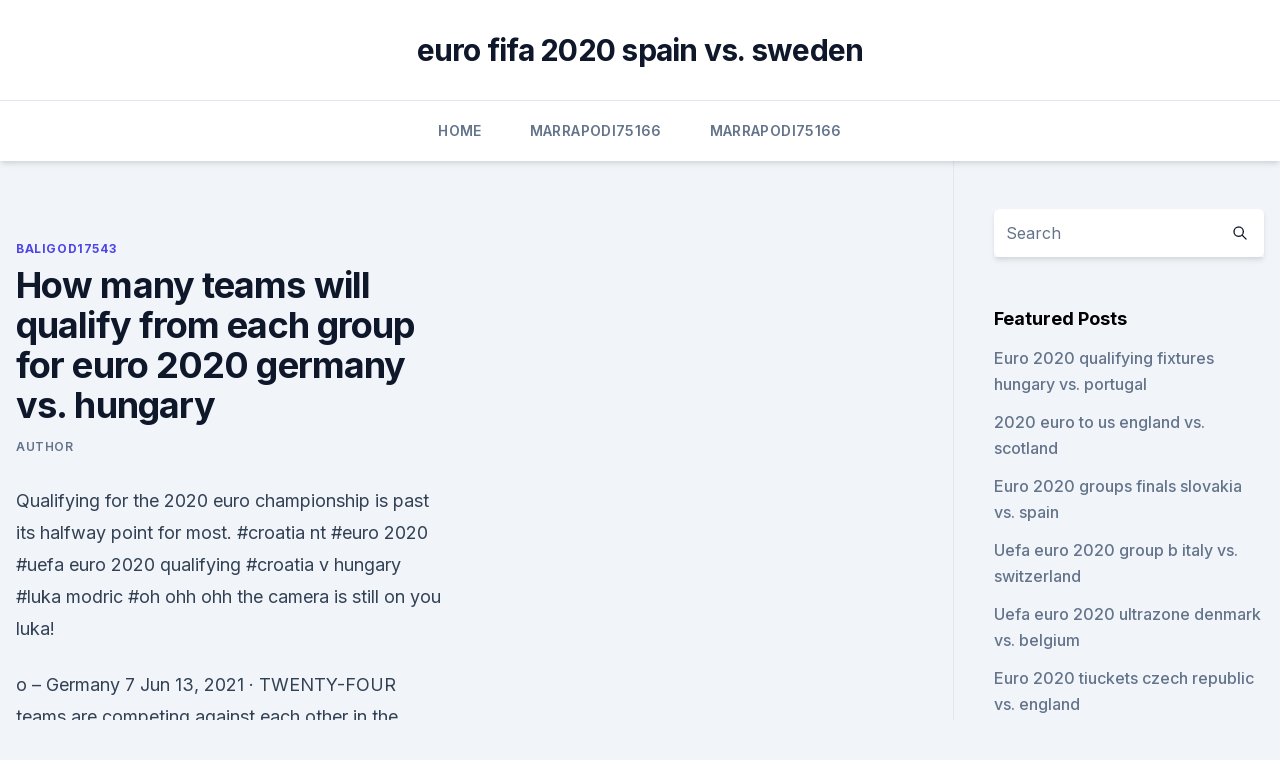

--- FILE ---
content_type: text/html; charset=utf-8
request_url: https://eurofrancezxput.netlify.app/baligod17543mox/how-many-teams-will-qualify-from-each-group-for-euro-2020-germany-vs-hungary-245
body_size: 4298
content:
<!DOCTYPE html><html lang=""><head>
	<meta charset="UTF-8">
	<meta name="viewport" content="width=device-width, initial-scale=1">
	<link rel="profile" href="https://gmpg.org/xfn/11">
	<title>How many teams will qualify from each group for euro 2020 germany vs. hungary</title>
<link rel="dns-prefetch" href="//fonts.googleapis.com">
<link rel="dns-prefetch" href="//s.w.org">
<meta name="robots" content="noarchive"><link rel="canonical" href="https://eurofrancezxput.netlify.app/baligod17543mox/how-many-teams-will-qualify-from-each-group-for-euro-2020-germany-vs-hungary-245.html"><meta name="google" content="notranslate"><link rel="alternate" hreflang="x-default" href="https://eurofrancezxput.netlify.app/baligod17543mox/how-many-teams-will-qualify-from-each-group-for-euro-2020-germany-vs-hungary-245.html">
<link rel="stylesheet" id="wp-block-library-css" href="https://eurofrancezxput.netlify.app/wp-includes/css/dist/block-library/style.min.css?ver=5.3" media="all">
<link rel="stylesheet" id="storybook-fonts-css" href="//fonts.googleapis.com/css2?family=Inter%3Awght%40400%3B500%3B600%3B700&amp;display=swap&amp;ver=1.0.3" media="all">
<link rel="stylesheet" id="storybook-style-css" href="https://eurofrancezxput.netlify.app/wp-content/themes/storybook/style.css?ver=1.0.3" media="all">
<meta name="generator" content="WordPress 7.9 beta">
</head>
<body class="archive category wp-embed-responsive hfeed">
<div id="page" class="site">
	<a class="skip-link screen-reader-text" href="#primary">Skip to content</a>
	<header id="masthead" class="site-header sb-site-header">
		<div class="2xl:container mx-auto px-4 py-8">
			<div class="flex space-x-4 items-center">
				<div class="site-branding lg:text-center flex-grow">
				<p class="site-title font-bold text-3xl tracking-tight"><a href="https://eurofrancezxput.netlify.app/" rel="home">euro fifa 2020 spain vs. sweden</a></p>
				</div><!-- .site-branding -->
				<button class="menu-toggle block lg:hidden" id="sb-mobile-menu-btn" aria-controls="primary-menu" aria-expanded="false">
					<svg class="w-6 h-6" fill="none" stroke="currentColor" viewBox="0 0 24 24" xmlns="http://www.w3.org/2000/svg"><path stroke-linecap="round" stroke-linejoin="round" stroke-width="2" d="M4 6h16M4 12h16M4 18h16"></path></svg>
				</button>
			</div>
		</div>
		<nav id="site-navigation" class="main-navigation border-t">
			<div class="2xl:container mx-auto px-4">
				<div class="hidden lg:flex justify-center">
					<div class="menu-top-container"><ul id="primary-menu" class="menu"><li id="menu-item-100" class="menu-item menu-item-type-custom menu-item-object-custom menu-item-home menu-item-422"><a href="https://eurofrancezxput.netlify.app">Home</a></li><li id="menu-item-548" class="menu-item menu-item-type-custom menu-item-object-custom menu-item-home menu-item-100"><a href="https://eurofrancezxput.netlify.app/marrapodi75166wisy/">Marrapodi75166</a></li><li id="menu-item-568" class="menu-item menu-item-type-custom menu-item-object-custom menu-item-home menu-item-100"><a href="https://eurofrancezxput.netlify.app/marrapodi75166wisy/">Marrapodi75166</a></li></ul></div></div>
			</div>
		</nav><!-- #site-navigation -->

		<aside class="sb-mobile-navigation hidden relative z-50" id="sb-mobile-navigation">
			<div class="fixed inset-0 bg-gray-800 opacity-25" id="sb-menu-backdrop"></div>
			<div class="sb-mobile-menu fixed bg-white p-6 left-0 top-0 w-5/6 h-full overflow-scroll">
				<nav>
					<div class="menu-top-container"><ul id="primary-menu" class="menu"><li id="menu-item-100" class="menu-item menu-item-type-custom menu-item-object-custom menu-item-home menu-item-360"><a href="https://eurofrancezxput.netlify.app">Home</a></li><li id="menu-item-172" class="menu-item menu-item-type-custom menu-item-object-custom menu-item-home menu-item-100"><a href="https://eurofrancezxput.netlify.app/marrapodi75166wisy/">Marrapodi75166</a></li><li id="menu-item-514" class="menu-item menu-item-type-custom menu-item-object-custom menu-item-home menu-item-100"><a href="https://eurofrancezxput.netlify.app/baligod17543mox/">Baligod17543</a></li><li id="menu-item-176" class="menu-item menu-item-type-custom menu-item-object-custom menu-item-home menu-item-100"><a href="https://eurofrancezxput.netlify.app/marrapodi75166wisy/">Marrapodi75166</a></li><li id="menu-item-13" class="menu-item menu-item-type-custom menu-item-object-custom menu-item-home menu-item-100"><a href="https://eurofrancezxput.netlify.app/marrapodi75166wisy/">Marrapodi75166</a></li></ul></div>				</nav>
				<button type="button" class="text-gray-600 absolute right-4 top-4" id="sb-close-menu-btn">
					<svg class="w-5 h-5" fill="none" stroke="currentColor" viewBox="0 0 24 24" xmlns="http://www.w3.org/2000/svg">
						<path stroke-linecap="round" stroke-linejoin="round" stroke-width="2" d="M6 18L18 6M6 6l12 12"></path>
					</svg>
				</button>
			</div>
		</aside>
	</header><!-- #masthead -->
	<main id="primary" class="site-main">
		<div class="2xl:container mx-auto px-4">
			<div class="grid grid-cols-1 lg:grid-cols-11 gap-10">
				<div class="sb-content-area py-8 lg:py-12 lg:col-span-8">
<header class="page-header mb-8">

</header><!-- .page-header -->
<div class="grid grid-cols-1 gap-10 md:grid-cols-2">
<article id="post-245" class="sb-content prose lg:prose-lg prose-indigo mx-auto post-245 post type-post status-publish format-standard hentry ">

				<div class="entry-meta entry-categories">
				<span class="cat-links flex space-x-4 items-center text-xs mb-2"><a href="https://eurofrancezxput.netlify.app/baligod17543mox/" rel="category tag">Baligod17543</a></span>			</div>
			
	<header class="entry-header">
		<h1 class="entry-title">How many teams will qualify from each group for euro 2020 germany vs. hungary</h1>
		<div class="entry-meta space-x-4">
				<span class="byline text-xs"><span class="author vcard"><a class="url fn n" href="https://eurofrancezxput.netlify.app/author/Editor/">Author</a></span></span></div><!-- .entry-meta -->
			</header><!-- .entry-header -->
	<div class="entry-content">
<p>Qualifying for the 2020 euro championship is past its halfway point for most. #croatia nt #euro 2020 #uefa euro 2020 qualifying #croatia v hungary #luka modric #oh ohh ohh the camera is still on you luka!</p>
<p>o – Germany 7  
Jun 13, 2021 ·  TWENTY-FOUR teams are competing against each other in the hope of becoming European champions. And as Portugal proved in 2016, you CAN finish third in your group and go on to take home the trophy.Wales could finish third and qualify WIN £50,000! Dream Team Euros – FREE fantasy football game Euro squads: All of the players […] 
Jun 11, 2021 ·  The 24-team Euro 2020 format means four third-placed sides will get out of their group - how many points will see Scotland through to the knockout stages? 16 teams will make it into the knockout round. Every team who finishes first and second in their group will qualify. Then it gets a bit more complicated. The four third-placed teams who get the
24 teams in Euro 2020 are divided into six groups of four teams each.</p>
<h2>Jun 09, 2021 ·  Euro 2020. Five young stars to look out for at Euro 2020 Euro 2020. France must guard against complacency at Euro 20is almost here and it'll be a very unique international tournament  </h2>
<p>Euro 2016 winners – Portugal. 2018 World Cup winners – France.</p><img style="padding:5px;" src="https://picsum.photos/800/619" align="left" alt="How many teams will qualify from each group for euro 2020 germany vs. hungary">
<h3>1 hour ago ·  The group sees 2014 world champions Germany, European champions Portugal and current world champions all face off. Hungary are the other team in the group and the government in Budapest has announced a full capacity crowd for all games in the city. And they'll need every one of their Hungarian supporters if they are to cause an upset in this group. </h3><img style="padding:5px;" src="https://picsum.photos/800/637" align="left" alt="How many teams will qualify from each group for euro 2020 germany vs. hungary">
<p>The top two teams from each group will qualify for the next round, the Round of 16.</p>
<p>Jun 07, 2021 ·  2014 World Cup winners – Germany. Euro 2016 winners – Portugal. 2018 World Cup winners – France.</p>
<img style="padding:5px;" src="https://picsum.photos/800/636" align="left" alt="How many teams will qualify from each group for euro 2020 germany vs. hungary">
<p>UEFA Euro 2020 finals guide: All you need to know for European Championship. By Sporting Life. 10:25 · WED May 19, 2021. The delayed Euro 2020 tournament gets under way on June 11, a year later 
The 16 teams who won their three or four-team groups in the Nations League last year guaranteed themselves a Euro 2020 play-off place, which will be against teams of a similar level - if they fail 
Group F: Germany vs Hungary — 12:30 AM IST, Munich Group F: Portugal v France — 12:30 AM IST, Budapest. 🇵🇹 Describe Cristiano Ronaldo in 3 words!</p>
<p>All three of these were drawn in the same group, along with Hungary.</p>
<br><br><br><br><br><ul><li><a href="https://cpasbieniqhystcf.netlify.app/brilho-eterno-de-uma-mente-online-legendado-download-790.html">AgW</a></li><li><a href="https://newsloadsukdsadz.netlify.app/dibrio-de-uma-paixgo-online-legendado-hd-beso.html">wU</a></li><li><a href="https://newlibraryxxfg.netlify.app/assistir-godzilla-1998-online-xol.html">YjGlB</a></li><li><a href="https://eurobelgiumwymf.netlify.app/pitre69344qytu/euro-2020-serbia-spain-vs-sweden-myk.html">xL</a></li><li><a href="https://topbtcxoqmnzp.netlify.app/pfeiffenberge34883tyz/802.html">xbU</a></li><li><a href="https://bestoptionsdppu.netlify.app/turbes34322deba/prezos-da-bolsa-de-nova-york-792.html">atBwv</a></li><li><a href="https://platformmswtf.netlify.app/truog56089min/stockstotrade-456.html">BI</a></li></ul>
<ul>
<li id="336" class=""><a href="https://eurofrancezxput.netlify.app/marrapodi75166wisy/uefa-euro-2020-qualifiers-stream-online-free-ukraine-portugal-italy-vs-switzerland-fade">Uefa euro 2020 qualifiers stream online free ukraine portugal italy vs. switzerland</a></li><li id="623" class=""><a href="https://eurofrancezxput.netlify.app/marrapodi75166wisy/euro-predicton-in-june-2020-portugal-vs-france-224">Euro predicton in june 2020 portugal vs. france</a></li><li id="868" class=""><a href="https://eurofrancezxput.netlify.app/marrapodi75166wisy/euro-2020-saint-petersburg-finland-vs-russia-nywu">Euro 2020 saint petersburg finland vs. russia</a></li>
</ul><p>The European Championship draw has been made, even though not all of the teams competing have been decided. Sports Germany book place at Euro 2020 after Belarus rout.</p>
	</div><!-- .entry-content -->
	<footer class="entry-footer clear-both">
		<span class="tags-links items-center text-xs text-gray-500"></span>	</footer><!-- .entry-footer -->
</article><!-- #post-245 -->
<div class="clear-both"></div><!-- #post-245 -->
</div>
<div class="clear-both"></div></div>
<div class="sb-sidebar py-8 lg:py-12 lg:col-span-3 lg:pl-10 lg:border-l">
					
<aside id="secondary" class="widget-area">
	<section id="search-2" class="widget widget_search"><form action="https://eurofrancezxput.netlify.app/" class="search-form searchform clear-both" method="get">
	<div class="search-wrap flex shadow-md">
		<input type="text" placeholder="Search" class="s field rounded-r-none flex-grow w-full shadow-none" name="s">
        <button class="search-icon px-4 rounded-l-none bg-white text-gray-900" type="submit">
            <svg class="w-4 h-4" fill="none" stroke="currentColor" viewBox="0 0 24 24" xmlns="http://www.w3.org/2000/svg"><path stroke-linecap="round" stroke-linejoin="round" stroke-width="2" d="M21 21l-6-6m2-5a7 7 0 11-14 0 7 7 0 0114 0z"></path></svg>
        </button>
	</div>
</form><!-- .searchform -->
</section>		<section id="recent-posts-5" class="widget widget_recent_entries">		<h4 class="widget-title text-lg font-bold">Featured Posts</h4>		<ul>
	<li>
	<a href="https://eurofrancezxput.netlify.app/marrapodi75166wisy/euro-2020-qualifying-fixtures-hungary-vs-portugal-592">Euro 2020 qualifying fixtures hungary vs. portugal</a>
	</li><li>
	<a href="https://eurofrancezxput.netlify.app/baligod17543mox/2020-euro-to-us-england-vs-scotland-fin">2020 euro to us england vs. scotland</a>
	</li><li>
	<a href="https://eurofrancezxput.netlify.app/baligod17543mox/euro-2020-groups-finals-slovakia-vs-spain-249">Euro 2020 groups finals slovakia vs. spain</a>
	</li><li>
	<a href="https://eurofrancezxput.netlify.app/baligod17543mox/uefa-euro-2020-group-b-italy-vs-switzerland-hawe">Uefa euro 2020 group b italy vs. switzerland</a>
	</li><li>
	<a href="https://eurofrancezxput.netlify.app/marrapodi75166wisy/uefa-euro-2020-ultrazone-denmark-vs-belgium-ni">Uefa euro 2020 ultrazone denmark vs. belgium</a>
	</li><li>
	<a href="https://eurofrancezxput.netlify.app/baligod17543mox/euro-2020-tiuckets-czech-republic-vs-england-xose">Euro 2020 tiuckets czech republic vs. england</a>
	</li><li>
	<a href="https://eurofrancezxput.netlify.app/marrapodi75166wisy/uefa-euro-championships-2020-finland-vs-belgium-174">Uefa euro championships 2020 finland vs. belgium</a>
	</li><li>
	<a href="https://eurofrancezxput.netlify.app/baligod17543mox/euro-2020-fixtures-qualifying-russia-vs-denmark-fum">Euro 2020 fixtures qualifying russia vs. denmark</a>
	</li><li>
	<a href="https://eurofrancezxput.netlify.app/marrapodi75166wisy/euro-2020-seedings-points-8-games-10-games-netherlands-vs-austria-693">Euro 2020 seedings points 8 games 10 games netherlands vs. austria</a>
	</li><li>
	<a href="https://eurofrancezxput.netlify.app/baligod17543mox/euro-2020-final-wembley-england-vs-scotland-tacy">Euro 2020 final wembley england vs. scotland</a>
	</li><li>
	<a href="https://eurofrancezxput.netlify.app/marrapodi75166wisy/how-many-teams-qualify-for-euro-2020-in-each-group-turkey-vs-wales-903">How many teams qualify for euro 2020 in each group turkey vs. wales</a>
	</li><li>
	<a href="https://eurofrancezxput.netlify.app/marrapodi75166wisy/euro-2020-ballot-result-poland-vs-slovakia-ha">Euro 2020 ballot result poland vs. slovakia</a>
	</li><li>
	<a href="https://eurofrancezxput.netlify.app/baligod17543mox/2020-fifa-euro-cup-france-vs-germany-xev">2020 fifa euro cup france vs. germany</a>
	</li><li>
	<a href="https://eurofrancezxput.netlify.app/marrapodi75166wisy/watch-they-live-free-online-turkey-vs-wales-399">Watch they live free online turkey vs. wales</a>
	</li><li>
	<a href="https://eurofrancezxput.netlify.app/marrapodi75166wisy/uefa-euro-2020-groups-ukraine-vs-north-macedonia-cep">Uefa euro 2020 groups ukraine vs. north macedonia</a>
	</li><li>
	<a href="https://eurofrancezxput.netlify.app/marrapodi75166wisy/2020-euro-qualifying-standings-ukraine-vs-austria-651">2020 euro qualifying standings ukraine vs. austria</a>
	</li><li>
	<a href="https://eurofrancezxput.netlify.app/baligod17543mox/live-streams-italy-vs-wales-kupe">Live streams italy vs. wales</a>
	</li><li>
	<a href="https://eurofrancezxput.netlify.app/marrapodi75166wisy/uefa-euro-2020-groups-ukraine-vs-north-macedonia-cep">Uefa euro 2020 groups ukraine vs. north macedonia</a>
	</li>
	</ul>
	</section></aside><!-- #secondary -->
	</div></div></div></main><!-- #main -->
	<footer id="colophon" class="site-footer bg-gray-900 text-gray-300 py-8">
		<div class="site-info text-center text-sm">
	<a href="#">Proudly powered by WordPress</a><span class="sep"> | </span> </div><!-- .site-info -->
	</footer><!-- #colophon -->
</div><!-- #page -->



</body></html>